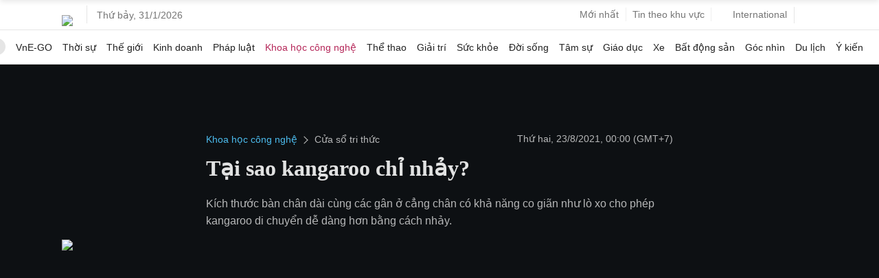

--- FILE ---
content_type: text/html; charset=utf-8
request_url: https://www.google.com/recaptcha/api2/aframe
body_size: 152
content:
<!DOCTYPE HTML><html><head><meta http-equiv="content-type" content="text/html; charset=UTF-8"></head><body><script nonce="Wt48Y_6y7jlE_5oAPbtByQ">/** Anti-fraud and anti-abuse applications only. See google.com/recaptcha */ try{var clients={'sodar':'https://pagead2.googlesyndication.com/pagead/sodar?'};window.addEventListener("message",function(a){try{if(a.source===window.parent){var b=JSON.parse(a.data);var c=clients[b['id']];if(c){var d=document.createElement('img');d.src=c+b['params']+'&rc='+(localStorage.getItem("rc::a")?sessionStorage.getItem("rc::b"):"");window.document.body.appendChild(d);sessionStorage.setItem("rc::e",parseInt(sessionStorage.getItem("rc::e")||0)+1);localStorage.setItem("rc::h",'1769824108555');}}}catch(b){}});window.parent.postMessage("_grecaptcha_ready", "*");}catch(b){}</script></body></html>

--- FILE ---
content_type: application/javascript; charset=utf-8
request_url: https://fundingchoicesmessages.google.com/f/AGSKWxUQbjyUKhrr5_i8wOZ0JAVwiNjqWQiOYrYIfjafLH0lXqEa-cGkWBcpELUuN6NUZU3bghv8dxS2hHh2qzXJSZJUykb86PD5_aU2DQaCj3QcJ9gPDSjkOXulHtaYWYnwybOJWsoqoLXGVU0K_F-S9fcj0JpYQxy_yeaL8s_I_XpYfxegqjTcHnqqMpxN/_/ad160px./asyncadload./img/adv./ad_rotator_/dynanews/ad-
body_size: -1284
content:
window['85e44f69-94b3-4316-92d0-6661b1417c75'] = true;